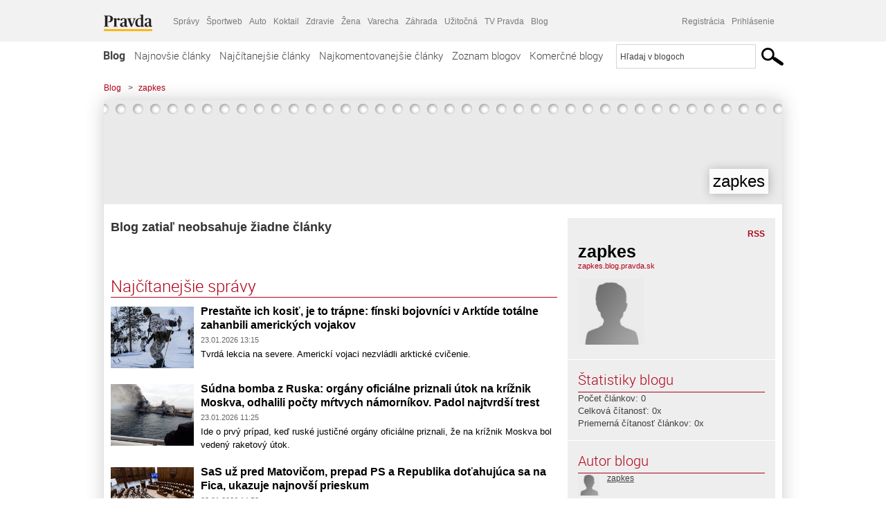

--- FILE ---
content_type: application/javascript; charset=utf-8
request_url: https://fundingchoicesmessages.google.com/f/AGSKWxUibXTgPgsA7C2LsowgZJa11_k8gLcmPsmJw-Sv3qUQzM4TRw9oEqPnuJcvAxgTIvwsQtpBDEdVFG9qtIP0W_qLimks-NhCp6VLP4LhmSGF7qZtExL4DtFv5L8Kq0VnISGMWNOrNyAGNUUD51MVjYjkLi9w0Wu3cCVKFXMkmB85qT4KkFLI183eZzJv/__ad_page_/eplanningv4.-Ads_728x902./adopshost./bannerads.
body_size: -1290
content:
window['79dadbd1-3163-4969-8150-81022530155d'] = true;

--- FILE ---
content_type: application/javascript; charset=utf-8
request_url: https://fundingchoicesmessages.google.com/f/AGSKWxXKn_6r0XJtK9S_aCjPufE867AfcczZEkRbZG9zkqf4DEmat1no_KfSpLE39U5vBp0NJfCDHMgwFANaaQ5PLvIc0dQhhLNW-5EhE1_DpDdEZ2V3HVByW4cXjZF5INaIPul0012vsg==?fccs=W251bGwsbnVsbCxudWxsLG51bGwsbnVsbCxudWxsLFsxNzY5MTk5ODcyLDI2MjAwMDAwMF0sbnVsbCxudWxsLG51bGwsW251bGwsWzcsMTAsNl0sbnVsbCxudWxsLG51bGwsbnVsbCxudWxsLG51bGwsbnVsbCxudWxsLG51bGwsMV0sImh0dHBzOi8vemFwa2VzLmJsb2cucHJhdmRhLnNrLyIsbnVsbCxbWzgsIms2MVBCam1rNk8wIl0sWzksImVuLVVTIl0sWzE2LCJbMSwxLDFdIl0sWzE5LCIyIl0sWzI0LCIiXSxbMjksImZhbHNlIl1dXQ
body_size: 135
content:
if (typeof __googlefc.fcKernelManager.run === 'function') {"use strict";this.default_ContributorServingResponseClientJs=this.default_ContributorServingResponseClientJs||{};(function(_){var window=this;
try{
var qp=function(a){this.A=_.t(a)};_.u(qp,_.J);var rp=function(a){this.A=_.t(a)};_.u(rp,_.J);rp.prototype.getWhitelistStatus=function(){return _.F(this,2)};var sp=function(a){this.A=_.t(a)};_.u(sp,_.J);var tp=_.ed(sp),up=function(a,b,c){this.B=a;this.j=_.A(b,qp,1);this.l=_.A(b,_.Pk,3);this.F=_.A(b,rp,4);a=this.B.location.hostname;this.D=_.Fg(this.j,2)&&_.O(this.j,2)!==""?_.O(this.j,2):a;a=new _.Qg(_.Qk(this.l));this.C=new _.dh(_.q.document,this.D,a);this.console=null;this.o=new _.mp(this.B,c,a)};
up.prototype.run=function(){if(_.O(this.j,3)){var a=this.C,b=_.O(this.j,3),c=_.fh(a),d=new _.Wg;b=_.hg(d,1,b);c=_.C(c,1,b);_.jh(a,c)}else _.gh(this.C,"FCNEC");_.op(this.o,_.A(this.l,_.De,1),this.l.getDefaultConsentRevocationText(),this.l.getDefaultConsentRevocationCloseText(),this.l.getDefaultConsentRevocationAttestationText(),this.D);_.pp(this.o,_.F(this.F,1),this.F.getWhitelistStatus());var e;a=(e=this.B.googlefc)==null?void 0:e.__executeManualDeployment;a!==void 0&&typeof a==="function"&&_.To(this.o.G,
"manualDeploymentApi")};var vp=function(){};vp.prototype.run=function(a,b,c){var d;return _.v(function(e){d=tp(b);(new up(a,d,c)).run();return e.return({})})};_.Tk(7,new vp);
}catch(e){_._DumpException(e)}
}).call(this,this.default_ContributorServingResponseClientJs);
// Google Inc.

//# sourceURL=/_/mss/boq-content-ads-contributor/_/js/k=boq-content-ads-contributor.ContributorServingResponseClientJs.en_US.k61PBjmk6O0.es5.O/d=1/exm=ad_blocking_detection_executable,kernel_loader,loader_js_executable,web_iab_us_states_signal_executable/ed=1/rs=AJlcJMztj-kAdg6DB63MlSG3pP52LjSptg/m=cookie_refresh_executable
__googlefc.fcKernelManager.run('\x5b\x5b\x5b7,\x22\x5b\x5bnull,\\\x22pravda.sk\\\x22,\\\x22AKsRol9VndgfucOCbEg4prRdYWkJwGEaLdBthN4mhtL5137xDWjLushY6QxqIlC-uZGlYEVAHiCyzUy5TgJl9ibXwi0b0J1Yxychr6ypSFNkAzrPpTxrsTVlvobaLhZqUtzvIaph91w5LOx5HgQQTYzxr0uAD9_Rfg\\\\u003d\\\\u003d\\\x22\x5d,null,\x5b\x5bnull,null,null,\\\x22https:\/\/fundingchoicesmessages.google.com\/f\/AGSKWxVGMy4nUfHruu9WitgDelqRBoPPd4N3Yr4cPQ2BV4r_rW-1IXKCSw9mGJThaLW9kN2oHCy6bgJ6grnyZ0t7wyHVwOQheeUPLyD2iCeItS7EmdN1-dLU2PIRPHUHhYWoafaLDiVucQ\\\\u003d\\\\u003d\\\x22\x5d,null,null,\x5bnull,null,null,\\\x22https:\/\/fundingchoicesmessages.google.com\/el\/AGSKWxVn1-UHblKgH-Pf5ntCvbhBq99QAsjntFp7WgK5ltsh0Y6wTKmkPDfC4AdQ6pIbwWDDTwoKIVGkZAKccGqcrkA7-zbDlpWMiycTpbn73Yw2Xv862x_UvpYxyfz1S5XfzYALqt2BtQ\\\\u003d\\\\u003d\\\x22\x5d,null,\x5bnull,\x5b7,10,6\x5d,null,null,null,null,null,null,null,null,null,1\x5d\x5d,\x5b3,1\x5d\x5d\x22\x5d\x5d,\x5bnull,null,null,\x22https:\/\/fundingchoicesmessages.google.com\/f\/AGSKWxXb-XuBl-Gku2X1h3znfgdI64fNNeiriScwVQWHkjgq0OTb0-bo4Jbra4xH-0U-kMuAKHzmwYyasNcxMj4q4AzNSg3F1l9tS5eTM2dgVMv5_rSE2LxAcEMU1Z-P6O-6Th6McxBclA\\u003d\\u003d\x22\x5d\x5d');}